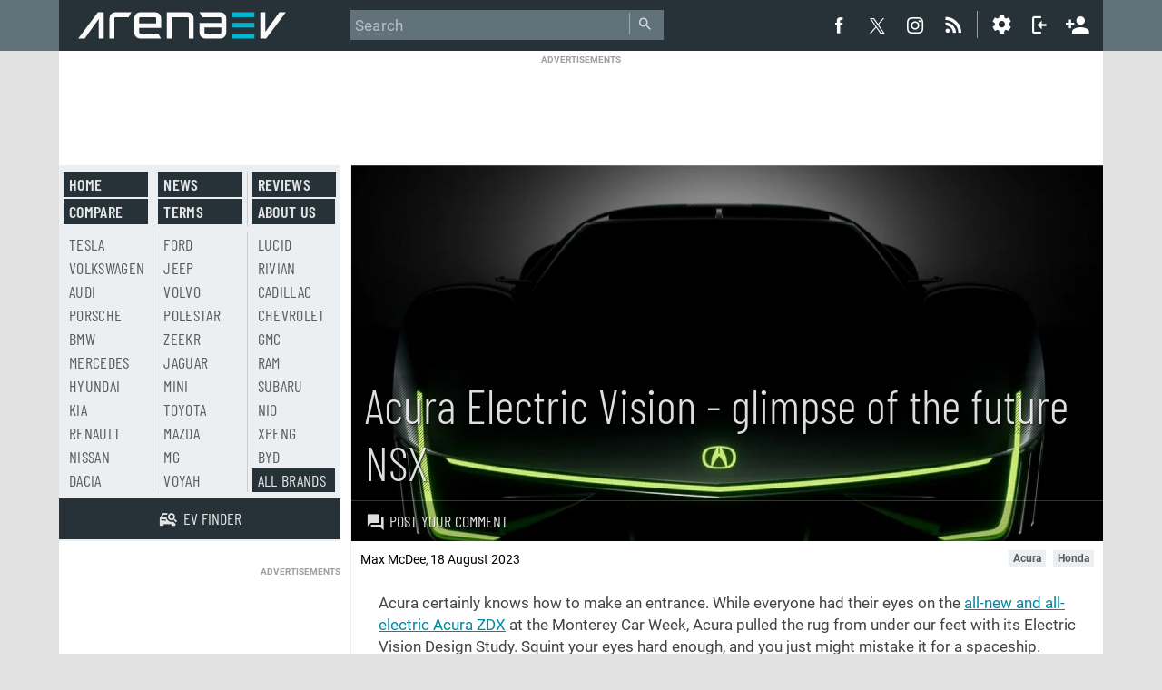

--- FILE ---
content_type: text/html; charset=utf-8
request_url: https://www.arenaev.com/acura_electric_vision__glimpse_of_the_future_nsx-news-2280.php
body_size: 8759
content:
<!doctype html>
<html xmlns="http://www.w3.org/1999/xhtml" xml:lang="en-US" lang="en-US">
<head>
<title>Acura Electric Vision - glimpse of the future NSX - ArenaEV</title>
<script>
DESKTOP_BASE_URL = "https://www.arenaev.com/";
MOBILE_BASE_URL = "https://m.arenaev.com/";
ASSETS_BASE_URL  = "https://st.arenaev.com/";
CDN_BASE_URL = "https://st.arenaev.com/";
CDN2_BASE_URL = "https://st.arenaev.com/";
</script>


<meta charset="utf-8">
<meta name="viewport" content="width=1060, initial-scale=1.0">
<link rel="stylesheet" href="https://st.arenaev.com/css/arenaev.css?v=33">


<link rel="icon" type="image/png" href="https://st.arenaev.com/static/arenaev16x16.png" sizes="16x16">
<link rel="icon" type="image/png" href="https://st.arenaev.com/static/arenaev32x32.png" sizes="32x32">
<link rel="icon" type="image/png" href="https://st.arenaev.com/static/arenaev96x96.png" sizes="96x96">





<script async src="https://pagead2.googlesyndication.com/pagead/js/adsbygoogle.js?client=ca-pub-9508420272844734"
     crossorigin="anonymous"></script>



<!-- Global site tag (gtag.js) - Google Analytics -->
<script async src="https://www.googletagmanager.com/gtag/js?id=G-P40XDTJ6WZ"></script>
<script>
  window.dataLayer = window.dataLayer || [];
  function gtag(){dataLayer.push(arguments);}
  gtag('js', new Date());

  gtag('config', 'G-P40XDTJ6WZ');
</script>
<link rel="stylesheet" href="https://st.arenaev.com/css/reviews.css?v=26">
<link rel="stylesheet" href="https://st.arenaev.com/css/comments-2.css?v=2">



<meta property="og:title" content="Acura Electric Vision - glimpse of the future NSX"/>
<meta property="og:type" content="article"/>
<meta property="og:url" content="https://www.arenaev.com/acura_electric_vision__glimpse_of_the_future_nsx-news-2280.php"/>
<meta property="og:image" content="https://st.arenaev.com/news/23/08/acura-electric-vision-glimpse-of-the-future-nsx/-828x414/arenaev_001.jpg"/>
<meta property="og:site_name" content="ArenaEV.com"/>
<meta property="og:description" content="Acura&#039;s Electric Vision Design Study gives a futuristic glimpse into the brand&#039;s direction, packed with neon lights and ambition."/>

<meta name="Description" content="Acura&#039;s Electric Vision Design Study gives a futuristic glimpse into the brand&#039;s direction, packed with neon lights and ambition.">

<meta name="twitter:card" content="summary_large_image">
<meta name="twitter:site" content="@arenaev_com">
<meta name="twitter:url" content="https://www.arenaev.com/acura_electric_vision__glimpse_of_the_future_nsx-news-2280.php">
<meta name="twitter:title" content="Acura Electric Vision - glimpse of the future NSX">
<meta name="twitter:description" content="Acura&#039;s Electric Vision Design Study gives a futuristic glimpse into the brand&#039;s direction, packed with neon lights and ambition.">
<meta name="twitter:image" content="https://st.arenaev.com/news/23/08/acura-electric-vision-glimpse-of-the-future-nsx/-828x414/arenaev_001.jpg">

<meta name="robots" content="max-image-preview:large">

<link rel="canonical" href="https://www.arenaev.com/acura_electric_vision__glimpse_of_the_future_nsx-news-2280.php">
<link rel="alternate" media="only screen and (max-width: 640px)" href="https://m.arenaev.com/acura_electric_vision__glimpse_of_the_future_nsx-news-2280.php">

<link rel="amphtml" href="https://m.arenaev.com/acura_electric_vision__glimpse_of_the_future_nsx-amp-2280.php">

<script type="application/ld+json">
{
"@context": "http://schema.org",
"@type": "NewsArticle",
"mainEntityOfPage": "https://www.arenaev.com/acura_electric_vision__glimpse_of_the_future_nsx-news-2280.php",
"headline": "Acura Electric Vision - glimpse of the future NSX",
"description": "Acura&#039;s Electric Vision Design Study gives a futuristic glimpse into the brand&#039;s direction, packed with neon lights and ambition.",
"datePublished": "2023-08-18T14:17:01+02:00",
"dateModified": "2023-08-18T14:17:01+02:00",
"image": { "@type": "ImageObject", "url": "https://st.arenaev.com/news/23/08/acura-electric-vision-glimpse-of-the-future-nsx/-1242x621/arenaev_001.jpg", "width": 1220, "height": 526 },
"author": {
	"@type": "Person",
	"name": "Max McDee"
},
"publisher": {
	"@type": "Organization",
	"logo": { "@type": "ImageObject", "url": "https://st.arenaev.com/i/logo/arenaevcolor-neg-bg.gif", "width": 250, "height": 40 },
	"name": "ArenaEV"
}
}
</script>

</head>
<body>



<script type="text/javascript" src="https://st.arenaev.com/js/misc.js?v=57"></script>

<script language='JavaScript' type='text/javascript'>
sDefSettings = "22231"
</script>
<header id="header" class="row">
<div class="wrapper clearfix">
<div class="top-bar clearfix">

<!-- LOGO -->
<div id="logo">
<a href="/">

<object type="image/svg+xml" data="https://st.arenaev.com/i/logo/arenaevcolor-neg.svg"><img src="https://st.arenaev.com/i/logo/arenaevcolor-neg-bg.gif" alt="ArenaEV.com"></object>
<span>ArenaEV.com</span></a>
</div>



<div id="nav" role="main">
<form action="res.php3" method="get" id="topsearch">
    <input type="text" placeholder="Search" tabindex="201" accesskey="s" id="topsearch-text" name="sSearch" autocomplete="off" />
    <span id="quick-search-button">
      <input type="submit" value="Go" />
      <i class="head-icon icomoon-liga icon-search-left"></i>
    </span>
    

</form>
</div>


<div id="social-connect">

<a href="https://www.facebook.com/Arena-EV-106513858621879" class="fb-icon" target="_blank" rel="noopener">
  <i class="head-icon icon-soc-fb2 icomoon-liga"></i><br><span class="icon-count">Facebook</span>
</a>
<a href="https://twitter.com/arena_ev" class="tw-icon" target="_blank" rel="noopener">
  <i class="head-icon icon-soc-twitter2 icomoon-liga"></i><br><span class="icon-count">Twitter</span>
</a>
<a href="https://www.instagram.com/arena_ev/" class="ig-icon" target="_blank" rel="noopener">
  <i class="head-icon icon-instagram icomoon-liga"></i><br><span class="icon-count">Instagram</span>
</a>
<a href="rss-articles.php3" class="rss-icon">
  <i class="head-icon icon-soc-rss2 icomoon-liga"></i><br><span class="icon-count">RSS</span>
</a>


    <!-- SETTINGS ICON AND MENU -->
    <a href="#" onclick="return false;" id="open-units-popup">
        <i class="head-icon icon-settings"></i><br><span class="icon-count" style="right:4px;">Settings</span>
    </a>

<span class="tooltip" id="units-popup">
<form>
<fieldset>
	<legend>Units</legend>
	<label>
	    <input type="radio" name="units-system" value="1" checked>
	    <span>Metric</span>
	</label>
	<label>
	    <input type="radio" name="units-system" value="2">
	    <span>Imperial (US)</span>
	</label>
	<label>
	    <input type="radio" name="units-system" value="3">
	    <span>Mixed (UK)</span>
	</label>
</fieldset>

<fieldset>
    <legend>Power</legend>
    <label>
        <input type="radio" name="units-power" value="1" checked>
        <span>kW</span>
    </label>
    <label>
        <input type="radio" name="units-power" value="2">
        <span>hp</span>
    </label>
    <label>
        <input type="radio" name="units-power" value="3">
        <span>bhp</span>
    </label>
</fieldset>

<fieldset>
    <legend>Standard</legend>
    <label>
        <input type="radio" name="units-standard"value="1" checked>
        <span>WLTP</span>
    </label>
    <label>
        <input type="radio" name="units-standard"value="2">
        <span>EPA</span>
    </label>
    <label>
        <input type="radio" name="units-standard"value="3">
        <span>NEDC</span>
    </label>
</fieldset>

<fieldset>
    <legend>Consumption</legend>
    <label data-label="Wh/$unit$">
        <input type="radio" name="units-consumption" value="1" checked>
        <span></span>
    </label>
    <label data-label="kWh/100 $unit$">
        <input type="radio" name="units-consumption" value="2">
        <span></span>
    </label>
    <label data-label="$unit$/kWh">
        <input type="radio" name="units-consumption" value="3">
        <span></span>
    </label>
</fieldset>

<fieldset>
    <legend>Currency</legend>
    <label>
        <input type="radio" name="units-currency" value="1" checked>
        <span>USD</span>
    </label>
    <label>
        <input type="radio" name="units-currency" value="2">
        <span>EUR</span>
    </label>
    <label>
        <input type="radio" name="units-currency" value="3">
        <span>GBP</span>
    </label>
</fieldset>

<button class="button">OK</button>
</form>
</span>


	<a href="#" onclick="return false;" class="login-icon" id="login-active">
	  <i class="head-icon icon-login"></i><br><span class="icon-count" style="right:4px;">Log in</span>
	</a>

	<span class="tooltip" id="login-popup2">
<form action="login.php3" method="post">
<input type="Hidden" name="sSource" value="MH58am1%2BQHpzenxrbXZ8QGl2bHZwcUBAeHN2cm9sekBweUBrd3pAeWpram16QHFsZzJxemhsMi0tJy8xb3dv">  
	<p>Login</p>
	<label for="email"></label>
	<input type="email" id="email" name="sEmail" maxlength="50" value="" required="" autocomplete="false">

	<label for="upass"></label>
	<input type="password" id="upass" name="sPassword" placeholder="Your password" maxlength="20" pattern="\S{6,}" required="" autocomplete="false">

	<input class="button" type="submit" value="Log in" id="nick-submit">
</form>
	<a class="forgot" href="forgot.php3">I forgot my password</a>
	</span>
 <a href="register.php3" class="signup-icon no-margin-right"><i class="head-icon icon-user-plus"></i><span class="icon-count">Sign up</span></a>  
              </div>  
           </div>                 

  


      <!-- SOCIAL CONNECT -->
    </div>
    

</header> <!--- HEADER END -->


		

<div id="wrapper" class="l-container">
<div id="outer" class="row">



<div id="subHeader" class="col">

<div id="topAdv" class="l-box">
<span class="ad-c-label">ADVERTISEMENTS</span>	
<script async src="https://pagead2.googlesyndication.com/pagead/js/adsbygoogle.js?client=ca-pub-9508420272844734"
     crossorigin="anonymous"></script>
<!-- EV Main 728x90 -->
<ins class="adsbygoogle"
     style="display:inline-block;width:728px;height:90px"
     data-ad-client="ca-pub-9508420272844734"
     data-ad-slot="9208143741"></ins>
<script>
     (adsbygoogle = window.adsbygoogle || []).push({});
</script>
	</div>   
</div>


<div id="body" class="clearfix">

<div class="main main-review main-news col float-right">  

<div class="review-header">  
        <div class="review-hd review-background">
          <div class="article-info">
      
      <div class="article-info-line">
      <!-- REVIEW HEADER IMAGE -->
<style type="text/css">
  .review-background {
    background-image: url('https://st.arenaev.com/news/23/08/acura-electric-vision-glimpse-of-the-future-nsx/-1242x621/arenaev_001.jpg');
    background-size: 100%;
  }  
</style>
      </div>
              
      <div class="center-stage article-accent">
      <div class="article-hgroup">
      
          <h1 class="article-info-name">Acura Electric Vision - glimpse of the future NSX</h1>

      </div>
      
      </div>
      
      <div class="article-info-line">
      <div class="blur bottom review-background"></div>
      <ul class="article-info-meta">
      
<li class="article-info-meta-link meta-link-specs"><a href="postcomment.php3?idNews=2280"><i class="head-icon icon-post-comment"></i>Post your comment</a></li>
      
      <li class="article-info-meta-link meta-link-score">
      

      </li>
      
      <br style="clear:both;">
      </ul>
      </div>
      </div>
      
      
      </div>      
      </div>



<div class="article-tags clearfix">
<p class="float-left">

    <span class="reviewer">Max McDee</span>,
 
    <span class="dtreviewed">18 August 2023</span>  
    
</p>
<p class="float-right">    
 <a href="news.php3?sTag=Acura"><b>Acura</b></a> <a href="news.php3?sTag=Honda"><b>Honda</b></a>
</p>
</div>

<div id="review-body" class="review-body clearfix">

<p>Acura certainly knows how to make an entrance. While everyone had their eyes on the <a href="acura_zdx_and_zdx_type_s_now_official_with_up_to_500_hp_325_miles_range-news-2278.php">all-new and all-electric Acura ZDX</a> at the Monterey Car Week, Acura pulled the rug from under our feet with its Electric Vision Design Study. Squint your eyes hard enough, and you just might mistake it for a spaceship.</p>

<p>Supercar enthusiasts might remember the hybrid NSX that Acura (and Honda of course) discontinued almost a year back. The Electric Vision, with its jaw-dropping looks, seems poised to take the baton from there. Although its name sounds like a rejected Marvel superhero, this car isn’t kidding around.</p>

<iframe class="ytplayer" type="text/html" src="//www.youtube.com/embed/uzbF6hqNrn0" width="827" height="465" frameborder="0" allowfullscreen></iframe>

<p>Crafted in the heart of Los Angeles, Acura Design Studio seems to have poured everything into this design study. With neon green lights that seem more at home in a rave, the Electric Vision is truly something else. The car boasts a mid-motor profile, a wraparound windshield that wouldn’t be out of place on a fighter jet, and enough sharp angles at the back to make a geometry teacher happy. Oh, and did we mention the full-width light bar? What about traditional headlights? Maybe they're there, playing hide and seek. And those rearview mirrors? They've taken a sabbatical, replaced by camera-based tech.</p>

<p>The Acura NSX, throughout its iterations, has morphed from an ICE (Internal Combustion Engine) model in its first, now sought-after classic, generation, to a hybrid in the second, and now potentially all-electric in the third. Dave Marek, Acura's executive creative director, commented, "Our Acura design team in Los Angeles is dreaming up the future of Acura Precision Crafted Performance in the EV era." Well, Mr. Marek, if the Electric Vision is anything to go by, we're all ears. Or should we say, all eyes?</p>

<img class="inline-image" width="1200" height="682" src="https://st.arenaev.com/news/23/08/acura-electric-vision-glimpse-of-the-future-nsx/-1200/arenaev_002.jpg" alt="Acura Electric Vision - glimpse of the future NSX">

<p>Acura's been pretty tight-lipped about the Design Study's performance specs. How many motors does it pack? Can it time travel? We're left guessing. But knowing Acura and Honda, if this makes it to the production line, it might just give a certain 'Roadster' a run for its money in the speed department. Place your bets on which one makes it first to the market at your own peril.</p>

<p>Remember when John Ikeda, Acura's VP and brand officer, hinted at a third-generation, <a href="next_generation_honda_nsx_will_be_an_allelectric_masterpiece-news-769.php">fully electric NSX</a> waiting in the wings last year? The vehicle shown at the time, fully covered by fancy draping fabric for added drama, did bear a loose resemblance to the new Acura Electric Vision.</p>

<img class="inline-image" width="1200" height="768" src="https://st.arenaev.com/news/23/08/acura-electric-vision-glimpse-of-the-future-nsx/-1200/arenaev_003.jpg" alt="Acura Electric Vision - glimpse of the future NSX">

<p>While the Electric Vision might be just a design study for now, it showcases Acura's ambition and the direction the design team is heading in. Electric is the future, and Acura seems more than ready to embrace it, one neon light at a time.</p>

<p class="article-source"><a href="https://youtu.be/uzbF6hqNrn0" target="_blank" rel="noopener noreferrer">Source</a></p>
</div>











<div class="gsma-RelatedArticles">
<div class="gsma-heading-tabbed">Related articles</div>
<ul class="gsma-RelatedArticles-list">

<li class="gsma-RelatedArticles-item">
  <a href="newsdetail.php3?idNews=5014&c=10001">
    <img src="https://st.arenaev.com/news/25/08/acura-rsx-fully-unveiled/-184x111/arenaev_000.jpg" class="gsma-RelatedArticles-item-image" alt="Acura finally shows the RSX &#039;performance SUV&#039; in full with its coupe-like body"/>
    <span>Acura finally shows the RSX 'performance SUV' in full with its coupe-like body</span>
  </a>
</li>
<li class="gsma-RelatedArticles-item">
  <a href="newsdetail.php3?idNews=4996&c=10001">
    <img src="https://st.arenaev.com/news/25/08/acura-rsx-teaser-image/-184x111/arenaev_000.jpg" class="gsma-RelatedArticles-item-image" alt="Acura teases the RSX again ahead of its debut at Monterey Car Week"/>
    <span>Acura teases the RSX again ahead of its debut at Monterey Car Week</span>
  </a>
</li>
<li class="gsma-RelatedArticles-item">
  <a href="newsdetail.php3?idNews=4935&c=10001">
    <img src="https://st.arenaev.com/news/25/07/honda-acura-supercharger-access/-184x111/arenaev_000.jpg" class="gsma-RelatedArticles-item-image" alt="Honda Prologue and Acura ZDX join the Supercharger party too"/>
    <span>Honda Prologue and Acura ZDX join the Supercharger party too</span>
  </a>
</li>
<li class="gsma-RelatedArticles-item">
  <a href="newsdetail.php3?idNews=4329&c=10001">
    <img src="https://st.arenaev.com/news/25/01/acura-rsx/-184x111/arenaev_000.jpg" class="gsma-RelatedArticles-item-image" alt="This is the Acura RSX, the first EV to be built on Honda&#039;s self-developed platform"/>
    <span>This is the Acura RSX, the first EV to be built on Honda's self-developed platform</span>
  </a>
</li>
  
</ul>
</div>




 

<div class="sub-footer">
<div class="button-links">
<ul>
<li><a class="button" href="postcomment.php3?idNews=2280">Post your comment</a></li>
</ul>

</div>
<div id="opinions-total">Total reader comments: <b>0</b></div>
<br class="clear" />
</div>

 


</div>

<aside class="sidebar col left">

<div class="brandmenu-v2 light l-box clearfix">
<ul class="menu-pages">
<li><a class="button" href="/">Home</a></li>
<li><a class="button" href="compare.php3">Compare</a></li>
<li><a class="button" href="news.php3">News</a></li>
<li><a class="button" href="terms.php3">Terms</a></li>
<li><a class="button" href="news.php3?sTag=Review">Reviews</a></li>
<li><a class="button" href="aboutus.php3">About us</a></li>
</ul>
<ul class="menu-brands">
<li><a href="tesla-electric-vehicles-1.php">Tesla</a></li><li><a href="volkswagen-electric-vehicles-2.php">Volkswagen</a></li><li><a href="audi-electric-vehicles-3.php">Audi</a></li><li><a href="porsche-electric-vehicles-4.php">Porsche</a></li><li><a href="bmw-electric-vehicles-5.php">BMW</a></li><li><a href="mercedes-electric-vehicles-6.php">Mercedes</a></li><li><a href="hyundai-electric-vehicles-7.php">Hyundai</a></li><li><a href="kia-electric-vehicles-8.php">Kia</a></li><li><a href="renault-electric-vehicles-10.php">Renault</a></li><li><a href="nissan-electric-vehicles-9.php">Nissan</a></li><li><a href="dacia-electric-vehicles-25.php">Dacia</a></li><li><a href="ford-electric-vehicles-13.php">Ford</a></li><li><a href="jeep-electric-vehicles-48.php">Jeep</a></li><li><a href="volvo-electric-vehicles-11.php">Volvo</a></li><li><a href="polestar-electric-vehicles-12.php">Polestar</a></li><li><a href="zeekr-electric-vehicles-56.php">Zeekr</a></li><li><a href="jaguar-electric-vehicles-20.php">Jaguar</a></li><li><a href="mini-electric-vehicles-24.php">Mini</a></li><li><a href="toyota-electric-vehicles-28.php">Toyota</a></li><li><a href="mazda-electric-vehicles-23.php">Mazda</a></li><li><a href="mg-electric-vehicles-32.php">MG</a></li><li><a href="voyah-electric-vehicles-51.php">Voyah</a></li><li><a href="lucid-electric-vehicles-30.php">Lucid</a></li><li><a href="rivian-electric-vehicles-31.php">Rivian</a></li><li><a href="cadillac-electric-vehicles-43.php">Cadillac</a></li><li><a href="chevrolet-electric-vehicles-33.php">Chevrolet</a></li><li><a href="gmc-electric-vehicles-47.php">GMC</a></li><li><a href="ram-electric-vehicles-54.php">RAM</a></li><li><a href="subaru-electric-vehicles-29.php">Subaru</a></li><li><a href="nio-electric-vehicles-35.php">Nio</a></li><li><a href="xpeng-electric-vehicles-36.php">Xpeng</a></li><li><a href="byd-electric-vehicles-41.php">BYD</a></li>	
<li><a class="button" href="makers.php3">All brands</a></li>
</ul>


<p class="pad">
<a href="search.php3" class="pad-single pad-finder">
<i class="head-icon icon-search-right"></i>
<span>EV finder</span></a>
</p>
</div>
<div class="adv banner-mpu">
<span class="ad-label">ADVERTISEMENTS</span>	
<ins class="adsbygoogle"
     style="display:inline-block;width:300px;height:250px"
     data-ad-client="ca-pub-9508420272844734"
     data-ad-slot="2249845547"></ins>
<script>
     (adsbygoogle = window.adsbygoogle || []).push({});
</script>
	</div>



				
		<div class="module module-cars module-latest">				
		<h4 class="section-heading">Latest models</h4>

		<ul class="clearfix">
		<li><a class="module-cars-link" href="omoda_5_fwd_2024-specs-903.php"><img src="https://st.arenaev.com/specs/omoda/thumb/omoda-e5.jpg" alt="Model" /><span>Omoda<br>5 EV FWD</span></a></li><li><a class="module-cars-link" href="zeekr_7gt_awd__2025-specs-902.php"><img src="https://st.arenaev.com/specs/zeekr/thumb/zeekr-7gt-priv-.jpg" alt="Model" /><span>Zeekr<br>7GT Privilege AWD</span></a></li><li><a class="module-cars-link" href="mercedes_glb_350_4matic_2025-specs-891.php"><img src="https://st.arenaev.com/specs/mercedes/thumb/mercedes-glb-350-4matic.jpg" alt="Model" /><span>Mercedes<br>GLB 350 4Matic</span></a></li><li><a class="module-cars-link" href="opel_astra_electric_58kwh_2025-specs-892.php"><img src="https://st.arenaev.com/specs/opel/thumb/opel-astra-2026-.jpg" alt="Model" /><span>Opel<br>Astra Electric</span></a></li><li><a class="module-cars-link" href="porsche_cayenne_turbo-specs-860.php"><img src="https://st.arenaev.com/specs/porsche/thumb/porsche-cayenne-turbo-electric.jpg" alt="Model" /><span>Porsche<br>Cayenne Turbo Electric</span></a></li><li><a class="module-cars-link" href="jeep_recon_awd-specs-861.php"><img src="https://st.arenaev.com/specs/jeep/thumb/jeep-recon-1.jpg" alt="Model" /><span>Jeep<br>Recon</span></a></li>					
		</ul>
							
		</div>


<div class="module-cars module-news">				
    <h4 class="section-heading">Featured</h4>
    <ul class="clearfix">

        <li>
            <a class="module-cars-link" href="why_dc_charging_peak_power_is_misleading-news-488.php">
                <img src="https://st.arenaev.com/news/22/07/secrets-of-dc-charging/-344x215/arenaev_001.jpg" alt="Why DC charging peak power is misleading" />
                <span>Why DC charging peak power is misleading</span>
            </a>
        </li>

        <li>
            <a class="module-cars-link" href="different_types_of_electric_motors_used_in_evs-news-214.php">
                <img src="https://st.arenaev.com/news/22/04/types-of-electric-motor/-344x215/arenaev_000.jpg" alt="Different types of electric motors used in EVs" />
                <span>Different types of electric motors used in EVs</span>
            </a>
        </li>

        <li>
            <a class="module-cars-link" href="reallife_test_reveals_how_much_range_evs_and_phevs_lose_during_winter-news-1308.php">
                <img src="https://st.arenaev.com/news/23/01/real-life-winter-ev-test/-344x215/arenaev_000.jpg" alt="Real-life test reveals how much range EVs lose in the cold" />
                <span>Real-life test reveals how much range EVs lose in the cold</span>
            </a>
        </li>

        <li>
            <a class="module-cars-link" href="analysis_of_mercedesbenz_eqxx-news-249.php">
                <img src="https://st.arenaev.com/news/22/05/analysis-mercedes-eqxx/-344x215/arenaev_001.jpg" alt="Analyzing the Mercedes-Benz EQXX revolutionary concept" />
                <span>Analyzing the Mercedes-Benz EQXX revolutionary concept</span>
            </a>
        </li>

        <li>
            <a class="module-cars-link" href="peugeot_e208_e308_corsa_electric_top_adacs_ecotest_for_2024-news-4344.php">
                <img src="https://st.arenaev.com/news/25/01/adac-ecotest-2024/-344x215/arenaev_000.jpg" alt="Peugeot e-208 tops 84 cars in ADAC&#039;s 2024 Ecotest, Model 3 ranks fourth" />
                <span>Peugeot e-208 tops 84 cars in ADAC's 2024 Ecotest, Model 3 ranks fourth</span>
            </a>
        </li>


    </ul>
</div>
<div class="adv banner-mpu">
<span class="ad-label">ADVERTISEMENTS</span>      
<ins class="adsbygoogle"
     style="display:inline-block;width:300px;height:600px"
     data-ad-client="ca-pub-9508420272844734"
     data-ad-slot="4123710082"></ins>
<script>
     (adsbygoogle = window.adsbygoogle || []).push({});
</script>
	</div>


<div class="module-cars module-news">				
    <h4 class="section-heading">Reviews</h4>
    <ul class="clearfix">

        <li>
            <a class="module-cars-link" href="2025_hyundai_inster_long_range_review-news-5104.php">
                <img src="https://st.arenaev.com/news/25/09/hyundai-inster-review/-344x215/arenaev_098.jpg" alt="2025 Hyundai Inster Long Range review" />
                <span>2025 Hyundai Inster Long Range review</span>
            </a>
        </li>

        <li>
            <a class="module-cars-link" href="2026_bmw_ix3_neue_klasse_detailed_tour_and_impressions-news-5205.php">
                <img src="https://st.arenaev.com/news/25/10/bmw-ix3-50-xdrive-detailed-tour-and-impressions/-344x215/arenaev_045.jpg" alt="2026 BMW iX3 Neue Klasse detailed tour and impressions" />
                <span>2026 BMW iX3 Neue Klasse detailed tour and impressions</span>
            </a>
        </li>

        <li>
            <a class="module-cars-link" href="bmw_i7_xdrive60_review-news-2485.php">
                <img src="https://st.arenaev.com/news/23/09/bmw-i7-xdrive60-review/-344x215/arenaev_001.jpg" alt="BMW i7 xDrive60 review" />
                <span>BMW i7 xDrive60 review</span>
            </a>
        </li>

        <li>
            <a class="module-cars-link" href="bmw_i5_m60_review-news-2975.php">
                <img src="https://st.arenaev.com/news/24/01/bmw-i5-m60-review/-344x215/arenaev_002.jpg" alt="BMW i5 M60 review" />
                <span>BMW i5 M60 review</span>
            </a>
        </li>


    </ul>
</div>
</aside>

</div><!-- id body -->
</div><!-- id outer -->




<div id="footer">
 <div class="footer-logo">
     <img src="https://st.arenaev.com/i/logo/logo-arenaev-2.png" alt="" />
    </div>
    <div id="footmenu">
<p>
<a href="/">Home</a>
<a href="news.php3">News</a>
<a href="compare.php3">Compare</a>
<a href="aboutus.php3">About us</a>

<a href="rss-articles.php3" class="rss-icon">RSS feed</a></li>
<a target="_blank" rel="noopener" href="https://www.facebook.com/Arena-EV-106513858621879" class="fb-icon">Facebook</a>
<a target="_blank" rel="noopener" href="https://twitter.com/arena_ev" class="tw-icon">Twitter</a>
<a target="_blank" rel="noopener" href="https://www.instagram.com/arena_ev/" class="ig-icon">Instagram</a>
</p>

<p>
&copy; 2022-2026 <a href="/">ArenaEV.com</a> 
<a id="switch-version" href="#">Mobile version</a>
<a href="search.php3">EV Finder</a>
<a href="glossary.php3">Glossary</a>
<a href="privacy-policy.php3">Privacy</a> 
<a href="terms.php3">Terms of use</a>

			
</p>			



  </div>

<p class="from-the-team">From the team behind<br> <a href="https://www.gsmarena.com/" target="_blank">GSMArena.com</a></p>  

 </div>
 
 
</div>


<script type="text/javascript" src="https://st.arenaev.com/js/autocomplete.js?v=8"></script>
<script type="text/javascript" language="javascript">
AUTOCOMPLETE_LIST_URL = "quicksearch.php3";
$gsm.addEventListener(document, "DOMContentLoaded", function() 
{
    new Autocomplete( "topsearch-text", "topsearch", true );
}
)
</script>







</body></html>

--- FILE ---
content_type: text/html; charset=utf-8
request_url: https://www.google.com/recaptcha/api2/aframe
body_size: 267
content:
<!DOCTYPE HTML><html><head><meta http-equiv="content-type" content="text/html; charset=UTF-8"></head><body><script nonce="rRzkmpjK3rbI7177HPx7ug">/** Anti-fraud and anti-abuse applications only. See google.com/recaptcha */ try{var clients={'sodar':'https://pagead2.googlesyndication.com/pagead/sodar?'};window.addEventListener("message",function(a){try{if(a.source===window.parent){var b=JSON.parse(a.data);var c=clients[b['id']];if(c){var d=document.createElement('img');d.src=c+b['params']+'&rc='+(localStorage.getItem("rc::a")?sessionStorage.getItem("rc::b"):"");window.document.body.appendChild(d);sessionStorage.setItem("rc::e",parseInt(sessionStorage.getItem("rc::e")||0)+1);localStorage.setItem("rc::h",'1769103195499');}}}catch(b){}});window.parent.postMessage("_grecaptcha_ready", "*");}catch(b){}</script></body></html>